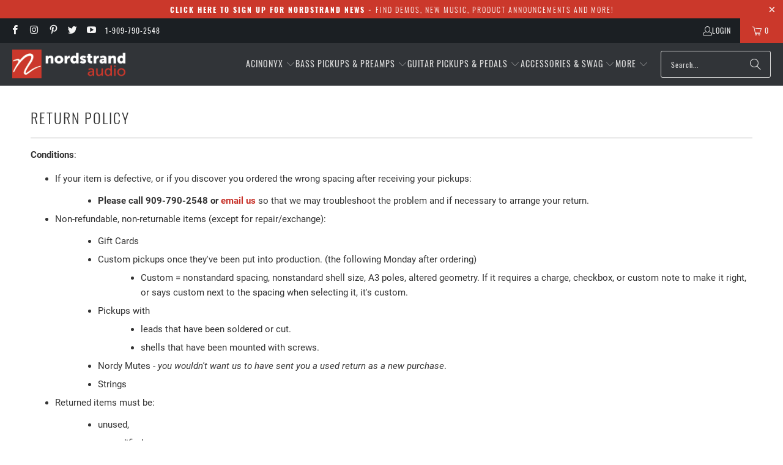

--- FILE ---
content_type: text/html; charset=UTF-8
request_url: https://www.stilyoapps.com/reconvert/reconvert_script_tags.php?shop=nordstrand-pickups.myshopify.com&store_client_id=MWQyYzBiNWM1MzRmZmFmZTVjMjE4ODg2YjljODU4OWEuZTFiMTBiYmJkYzZkMTc2ZWVmYTFjMGE0ZWFjOGVjMWE%3D
body_size: 2
content:
{"result":"success","security_token":"$2y$10$X7Cn1pPDHQ5KPQGV\/9zqmuzS2b\/nKm\/js\/ipA81jqkCCnCJumgaYm"}